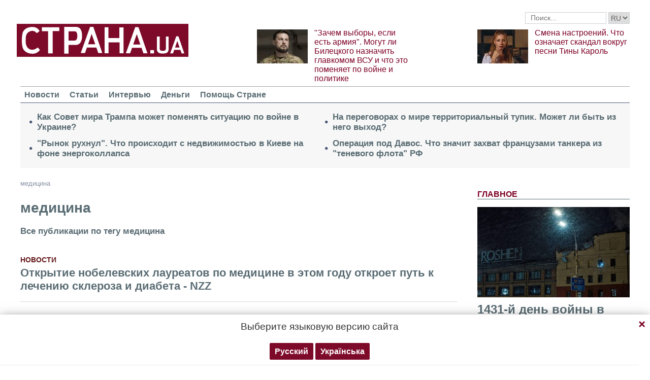

--- FILE ---
content_type: text/html; charset=utf-8
request_url: https://www.google.com/recaptcha/api2/aframe
body_size: 269
content:
<!DOCTYPE HTML><html><head><meta http-equiv="content-type" content="text/html; charset=UTF-8"></head><body><script nonce="3DXKCSv1iJ4Qx-dxkK_IXA">/** Anti-fraud and anti-abuse applications only. See google.com/recaptcha */ try{var clients={'sodar':'https://pagead2.googlesyndication.com/pagead/sodar?'};window.addEventListener("message",function(a){try{if(a.source===window.parent){var b=JSON.parse(a.data);var c=clients[b['id']];if(c){var d=document.createElement('img');d.src=c+b['params']+'&rc='+(localStorage.getItem("rc::a")?sessionStorage.getItem("rc::b"):"");window.document.body.appendChild(d);sessionStorage.setItem("rc::e",parseInt(sessionStorage.getItem("rc::e")||0)+1);localStorage.setItem("rc::h",'1769278987493');}}}catch(b){}});window.parent.postMessage("_grecaptcha_ready", "*");}catch(b){}</script></body></html>